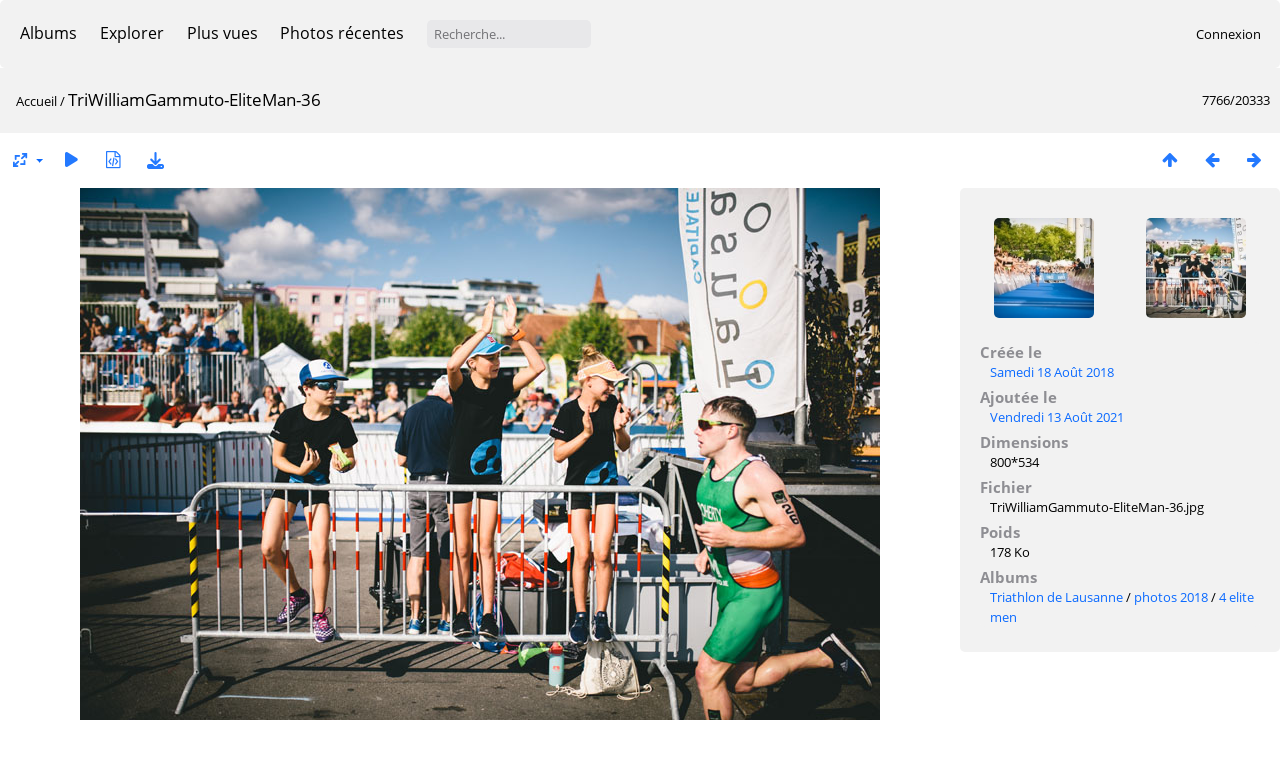

--- FILE ---
content_type: text/html; charset=utf-8
request_url: https://photos.trilausanne.ch/picture.php?/4040/categories
body_size: 4029
content:
<!DOCTYPE html>
<html lang=fr dir=ltr>
<head>
<title>TriWilliamGammuto-EliteMan-36</title>
<link rel="shortcut icon" type="image/x-icon" href="themes/default/icon/favicon.ico">
<link rel="stylesheet" type="text/css" href="themes/modus/css/open-sans/open-sans.css"> <link rel="stylesheet" type="text/css" href="_data/combined/1n5a921.css">   <link rel=canonical href="picture.php?/4040">
<meta name=viewport content="width=device-width,initial-scale=1">
<script>if(document.documentElement.offsetWidth>1270)document.documentElement.className='wide'</script>

<meta name="generator" content="Piwigo (aka PWG), see piwigo.org">

<meta name="description" content="TriWilliamGammuto-EliteMan-36 - TriWilliamGammuto-EliteMan-36.jpg">


</head>

<body id=thePicturePage class="section-categories image-4040 " data-infos='{"section":"categories","image_id":"4040"}'>



<aside id=menubar>
		<dl id=mbCategories>
<dt>
	<a href="/?filter=start-recent-7" class="pwg-state-default pwg-button menubarFilter" title="n'afficher que les photos publiées récemment" rel="nofollow"><span class="pwg-icon pwg-icon-filter"> </span></a>
	<a href="index.php?/categories">Albums</a>
</dt>
<dd>
  <ul>
    <li >
      <a href="index.php?/category/863"  title="147 photos dans 1 sous-album">Course Capitale Olympique</a>
      <span class="menuInfoCatByChild badge" title="147 photos dans 1 sous-album">147</span>
      </li>
    
    <li >
      <a href="index.php?/category/822"  title="293 photos dans 6 sous-albums">Panathlon Family Games</a>
      <span class="menuInfoCatByChild badge" title="293 photos dans 6 sous-albums">293</span>
      </li>
    
    <li >
      <a href="index.php?/category/9"  title="1178 photos dans 10 sous-albums">SportCity</a>
      <span class="menuInfoCatByChild badge" title="1178 photos dans 10 sous-albums">1178</span>
      </li>
    
    <li >
      <a href="index.php?/category/141"  title="4616 photos dans 92 sous-albums">Triathlon de Lausanne</a>
      <span class="menuInfoCatByChild badge" title="4616 photos dans 92 sous-albums">4616</span>
      </li>
    
    <li >
      <a href="index.php?/category/292"  title="2921 photos dans 27 sous-albums">Christmas Run</a>
      <span class="menuInfoCatByChild badge" title="2921 photos dans 27 sous-albums">2921</span>
      </li>
    
    <li >
      <a href="index.php?/category/326"  title="6167 photos dans 62 sous-albums">20KM de Lausanne</a>
      <span class="menuInfoCatByChild badge" title="6167 photos dans 62 sous-albums">6167</span>
      </li>
    
    <li >
      <a href="index.php?/category/402"  title="1660 photos dans 22 sous-albums">Volontaires Sportif Lausannois</a>
      <span class="menuInfoCatByChild badge" title="1660 photos dans 22 sous-albums">1660</span>
      </li>
    
    <li >
      <a href="index.php?/category/419"  title="2887 photos dans 27 sous-albums">Vélosanne</a>
      <span class="menuInfoCatByChild badge" title="2887 photos dans 27 sous-albums">2887</span>
      </li>
    
    <li >
      <a href="index.php?/category/448"  title="464 photos dans 10 sous-albums">Defi Sportif Lausannois</a>
      <span class="menuInfoCatByChild badge" title="464 photos dans 10 sous-albums">464</span>
  </li></ul>

	<p class="totalImages">20333 photos</p>
</dd>
	</dl>
		<dl id=mbSpecials>
<dt><a>Explorer</a></dt>
<dd>
	<ul><li><a href="index.php?/most_visited" title="afficher les photos les plus vues">Plus vues</a></li><li><a href="index.php?/recent_pics" title="afficher les photos les plus récentes">Photos récentes</a></li><li><a href="index.php?/recent_cats" title="afficher les albums récemment mis à jour ou créés">Albums récents</a></li><li><a href="random.php" title="afficher un ensemble de photos prises au hasard" rel="nofollow">Photos au hasard</a></li><li><a href="index.php?/created-monthly-calendar" title="affichage année par année, mois par mois, jour par jour" rel="nofollow">Calendrier</a></li><hr><li><a href="tags.php" title="Voir les tags disponibles">Tags</a> (42)</li><li><a href="search.php" title="recherche" rel="search">Recherche</a></li><li><a href="about.php" title="À propos de Piwigo">À propos</a></li><li><a href="notification.php" title="flux RSS" rel="nofollow">Notifications RSS</a></li></ul>
</dd>

	</dl>
	<dl id="mbMostVisited"><dt><a href="index.php?/most_visited" title="afficher les photos les plus vues">Plus vues</a></dt></dl>
<dl><dt><a href="index.php?/recent_pics" title="afficher les photos les plus récentes">Photos récentes</a></dt></dl>
<dl style="float:none">
	<form style="margin:0;display:inline" action="qsearch.php" method=get id=quicksearch onsubmit="return this.q.value!='';">
		<input type="text" name=q id=qsearchInput placeholder="Recherche..." >
	</form>
</dl>
<dl style="float:right;margin-top:3px">
	<dt style="font-size:100%;font-weight:normal;padding-left:15px"><a href="identification.php" rel=nofollow>Connexion</a></dt>
	<dd style="right:0">
		<ul>
		<li><a href="identification.php" rel="nofollow">Connexion</a></li>
		<li><a href="password.php" title="Mot de passe oublié ?" rel="nofollow">Mot de passe oublié ?</a></li>
		</ul>
<form method=post action="identification.php" id=quickconnect><fieldset><legend>Connexion rapide</legend><p><label for=userX>Nom d'utilisateur</label><br><input type=text name=username id=userX value="" style="width:99%"></p><p><label for=passX>Mot de passe</label><br><input type=password name=password id=passX style="width:99%"></p><p><label>Connexion auto&nbsp;<input type=checkbox name=remember_me value=1></label></p><p><input type=hidden name=redirect value="%2Fpicture.php%3F%2F4040%2Fcategories"><input type=submit name=login value="Valider"></p></fieldset></form>
	</dd>
</dl>

</aside>
<a id="menuSwitcher" class="pwg-button" title="Menu"><span class="pwg-icon pwg-icon-menu"></span></a>

<div id="content" class="contentWithMenu">



<div class=titrePage id=imageHeaderBar><div class="imageNumber">7766/20333</div>
	<div class="browsePath">
		<a href="/">Accueil</a><span class="browsePathSeparator"> / </span><h2>TriWilliamGammuto-EliteMan-36</h2>
	</div>
</div>

<div id="imageToolBar">

<div class="navigationButtons">
<a href="index.php?/categories/flat/start-7740" title="Miniatures" class="pwg-state-default pwg-button"><span class="pwg-icon pwg-icon-arrow-n"></span><span class="pwg-button-text">Miniatures</span></a><a href="picture.php?/4041/categories" title="Précédente : TriWilliamGammuto-EliteMan-37" class="pwg-state-default pwg-button"><span class="pwg-icon pwg-icon-arrow-w"></span><span class="pwg-button-text">Précédente</span></a><a href="picture.php?/4039/categories" title="Suivante : TriWilliamGammuto-EliteMan-35" class="pwg-state-default pwg-button pwg-button-icon-right"><span class="pwg-icon pwg-icon-arrow-e"></span><span class="pwg-button-text">Suivante</span></a></div>

<div class=actionButtonsWrapper><a id=imageActionsSwitch class=pwg-button><span class="pwg-icon pwg-icon-ellipsis"></span></a><div class="actionButtons">
<a id="derivativeSwitchLink" title="Tailles de photo" class="pwg-state-default pwg-button" rel="nofollow"><span class="pwg-icon pwg-icon-sizes"></span><span class="pwg-button-text">Tailles de photo</span></a><div id="derivativeSwitchBox" class="switchBox"><div class="switchBoxTitle">Tailles de photo</div><span class="switchCheck" id="derivativeCheckedsmall" style="visibility:hidden">&#x2714; </span><a href="javascript:changeImgSrc('_data/i/galleries/Triathlon de Lausanne/photos_2018/4_elite_men/TriWilliamGammuto-EliteMan-36-sm.jpg','small','small')">S - petit<span class="derivativeSizeDetails"> (576 x 384)</span></a><br><span class="switchCheck" id="derivativeCheckedOriginal">&#x2714; </span><a href="javascript:changeImgSrc('./galleries/Triathlon de Lausanne/photos_2018/4_elite_men/TriWilliamGammuto-EliteMan-36.jpg','large','Original')">Original<span class="derivativeSizeDetails"> (800 x 534)</span></a><br></div>
<a href="picture.php?/4040/categories&amp;slideshow=" title="diaporama" class="pwg-state-default pwg-button" rel="nofollow"><span class="pwg-icon pwg-icon-slideshow"></span><span class="pwg-button-text">diaporama</span></a><a href="picture.php?/4040/categories&amp;metadata" title="Montrer les méta-données du fichier" class="pwg-state-default pwg-button" rel="nofollow"><span class="pwg-icon pwg-icon-camera-info"></span><span class="pwg-button-text">Montrer les méta-données du fichier</span></a><a id="downloadSwitchLink" href="action.php?id=4040&amp;part=e&amp;download" title="Télécharger ce fichier" class="pwg-state-default pwg-button" rel="nofollow"><span class="pwg-icon pwg-icon-save"></span><span class="pwg-button-text">Télécharger</span></a> </div></div>
</div>
<div id="theImageAndInfos">
<div id="theImage">


<noscript><img src="./galleries/Triathlon de Lausanne/photos_2018/4_elite_men/TriWilliamGammuto-EliteMan-36.jpg" width="800" height="534" alt="TriWilliamGammuto-EliteMan-36.jpg" id="theMainImage" usemap="#mapOriginal" title="TriWilliamGammuto-EliteMan-36 - TriWilliamGammuto-EliteMan-36.jpg" itemprop=contentURL></noscript>

  <img class="file-ext-jpg path-ext-jpg" src="./galleries/Triathlon de Lausanne/photos_2018/4_elite_men/TriWilliamGammuto-EliteMan-36.jpg"width="800" height="534" alt="TriWilliamGammuto-EliteMan-36.jpg" id="theMainImage" usemap="#mapOriginal" title="TriWilliamGammuto-EliteMan-36 - TriWilliamGammuto-EliteMan-36.jpg">
  

<map name="mapsmall"><area shape=rect coords="0,0,144,384" href="picture.php?/4041/categories" title="Précédente : TriWilliamGammuto-EliteMan-37" alt="TriWilliamGammuto-EliteMan-37"><area shape=rect coords="144,0,429,96" href="index.php?/categories/flat/start-7740" title="Miniatures" alt="Miniatures"><area shape=rect coords="433,0,576,384" href="picture.php?/4039/categories" title="Suivante : TriWilliamGammuto-EliteMan-35" alt="TriWilliamGammuto-EliteMan-35"></map><map name="mapOriginal"><area shape=rect coords="0,0,200,534" href="picture.php?/4041/categories" title="Précédente : TriWilliamGammuto-EliteMan-37" alt="TriWilliamGammuto-EliteMan-37"><area shape=rect coords="200,0,597,133" href="index.php?/categories/flat/start-7740" title="Miniatures" alt="Miniatures"><area shape=rect coords="601,0,800,534" href="picture.php?/4039/categories" title="Suivante : TriWilliamGammuto-EliteMan-35" alt="TriWilliamGammuto-EliteMan-35"></map>


</div><div id="infoSwitcher"></div><div id="imageInfos">
	<div class="navThumbs">
			<a class="navThumb" id="linkPrev" href="picture.php?/4041/categories" title="Précédente : TriWilliamGammuto-EliteMan-37" rel="prev">
				<span class="thumbHover prevThumbHover"></span>
        <img class="" src="_data/i/galleries/Triathlon de Lausanne/photos_2018/4_elite_men/TriWilliamGammuto-EliteMan-37-sq.jpg" alt="TriWilliamGammuto-EliteMan-37">
			</a>
			<a class="navThumb" id="linkNext" href="picture.php?/4039/categories" title="Suivante : TriWilliamGammuto-EliteMan-35" rel="next">
				<span class="thumbHover nextThumbHover"></span>
				<img class="" src="_data/i/galleries/Triathlon de Lausanne/photos_2018/4_elite_men/TriWilliamGammuto-EliteMan-35-sq.jpg" alt="TriWilliamGammuto-EliteMan-35">
			</a>
	</div>

<dl id="standard" class="imageInfoTable">
<div id="datecreate" class="imageInfo"><dt>Créée le</dt><dd><a href="index.php?/created-monthly-list-2018-08-18" rel="nofollow">Samedi 18 Août 2018</a></dd></div><div id="datepost" class="imageInfo"><dt>Ajoutée le</dt><dd><a href="index.php?/posted-monthly-list-2021-08-13" rel="nofollow">Vendredi 13 Août 2021</a></dd></div><div id="Dimensions" class="imageInfo"><dt>Dimensions</dt><dd>800*534</dd></div><div id="File" class="imageInfo"><dt>Fichier</dt><dd>TriWilliamGammuto-EliteMan-36.jpg</dd></div><div id="Filesize" class="imageInfo"><dt>Poids</dt><dd>178 Ko</dd></div><div id="Categories" class="imageInfo"><dt>Albums</dt><dd><ul><li><a href="index.php?/category/141">Triathlon de Lausanne</a> / <a href="index.php?/category/250">photos 2018</a> / <a href="index.php?/category/257">4 elite men</a></li></ul></dd></div>

</dl>

</div>
</div>


</div>
<div id="copyright">
	Propulsé par	<a href="https://fr.piwigo.org">Piwigo</a>
	
<script type="text/javascript" src="_data/combined/1jcytvo.js"></script>
<script type="text/javascript">//<![CDATA[

RVAS = {
derivatives: [
{w:576,h:384,url:'_data/i/galleries/Triathlon de Lausanne/photos_2018/4_elite_men/TriWilliamGammuto-EliteMan-36-sm.jpg',type:'small'},{w:800,h:534,url:'./galleries/Triathlon de Lausanne/photos_2018/4_elite_men/TriWilliamGammuto-EliteMan-36.jpg',type:'Original'}],
cp: '/'
}
rvas_choose();
var h = jQuery("#theHeader div.banner").css("height");
		var d = jQuery("#menuSwitcher").css("padding-top");

		jQuery(document).ready(function(){
			if( jQuery('#theHeader div.banner').is(':visible') && jQuery("body").css("display") == "flex"){
				jQuery("#menuSwitcher").css("padding-top",parseInt(h)+parseInt(d));
			};
		});
document.onkeydown = function(e){e=e||window.event;if (e.altKey) return true;var target=e.target||e.srcElement;if (target && target.type) return true;	var keyCode=e.keyCode||e.which, docElem=document.documentElement, url;switch(keyCode){case 63235: case 39: if (e.ctrlKey || docElem.scrollLeft==docElem.scrollWidth-docElem.clientWidth)url="picture.php?/4039/categories"; break;case 63234: case 37: if (e.ctrlKey || docElem.scrollLeft==0)url="picture.php?/4041/categories"; break;case 36: if (e.ctrlKey)url="picture.php?/27130/categories"; break;case 35: if (e.ctrlKey)url="picture.php?/19093/categories"; break;case 38: if (e.ctrlKey)url="index.php?/categories/flat/start-7740"; break;}if (url) {window.location=url.replace("&amp;","&"); return false;}return true;}
function changeImgSrc(url,typeSave,typeMap)
{
	var theImg = document.getElementById("theMainImage");
	if (theImg)
	{
		theImg.removeAttribute("width");theImg.removeAttribute("height");
		theImg.src = url;
		theImg.useMap = "#map"+typeMap;
	}
	jQuery('#derivativeSwitchBox .switchCheck').css('visibility','hidden');
	jQuery('#derivativeChecked'+typeMap).css('visibility','visible');
	document.cookie = 'picture_deriv='+typeSave+';path=/';
}
(window.SwitchBox=window.SwitchBox||[]).push("#derivativeSwitchLink", "#derivativeSwitchBox");
//]]></script>
<script type="text/javascript">
(function() {
var s,after = document.getElementsByTagName('script')[document.getElementsByTagName('script').length-1];
s=document.createElement('script'); s.type='text/javascript'; s.async=true; s.src='_data/combined/1tlk7o6.js';
after = after.parentNode.insertBefore(s, after);
})();
</script>
</div></body>
</html>